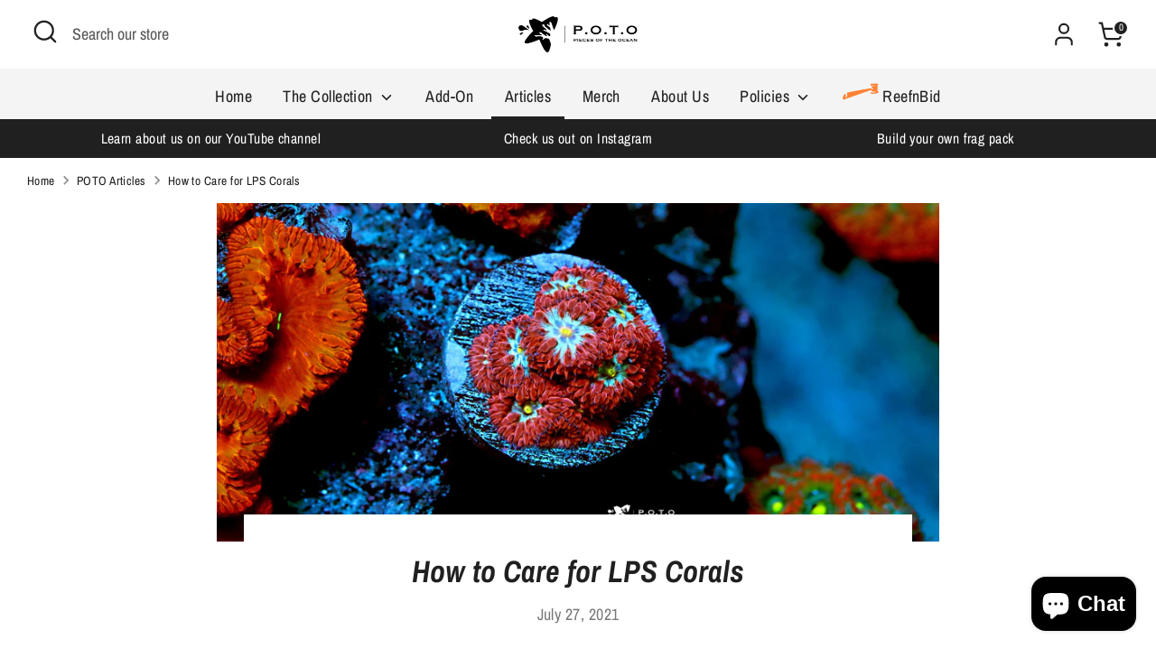

--- FILE ---
content_type: text/html; charset=utf-8
request_url: https://devbv4z4g6.execute-api.us-east-1.amazonaws.com/v20181231/get-config/js
body_size: 4517
content:
window.potoConfig = {"":"We have drawn the winner for the free Dominos clownfish pair giveaway! Congratulations Brad Coale! We will have more giveaways in our coming auction. We would like to thank everybody for participating and supporting our auction!  <br><br>Auction has ended. But you can always check out our <a href='https://www.piecesoftheocean.com/collections/wysiwyg'>WYSIWYG</a> for more goodies. Be prepared for the next auction by reading our <a href='https://www.piecesoftheocean.com/pages/auction-rules-and-policy'>Auction How-tos and Rules</a>.","auction-start-year":"2020","auction-start-month":"5","auction-start-day":"7","auction-start-hour24":"21","auction-duration-hours":"48","auction-start-timezone-offset":"5","auction-countdown-datetime":"2023-09-08 21:46:30","secondchances-countdown-datetime":"2020-9-17 23:59-04:00","sale-countdown-datetime":"2025-11-21 22:00-05:00","countdown-datetime-format":"countdown-datetime-format","toolbar-oneline-message":"2021-07-11 20:44:00","auction-ended-message":"Auction has ended. Shop our <a style=\"color: #cc3300;\" href='https://www.piecesoftheocean.com/collections/wysiwyg'><u>WYSIWYG</u></a> (What-You-See-Is-What-You-Get) for more corals. Be sure to check out <a style=\"color: #cc3300;\" href='https://www.piecesoftheocean.com/collections/second-chances'><u>Second Chances</u></a> the following day after end of the auction unpaid items.<br><br>\n\nImportant Information about our Auction:<br>\n- Most hobbyists on R2R prefer our auction over eBay <a style=\"color: #cc3300;\" href=\"https://www.reef2reef.com/threads/poll-do-you-prefer-our-auction-on-our-website-or-ebay.620344/\" target=\"_blank\"><u>based on a poll</u></a>.<br>\n- By bidding, you agree to the <a style=\"color: #cc3300;\" href=\"https://www.piecesoftheocean.com/pages/auction-rules-and-policy\"><u>Rules</u></a>. <br>\n- All bids start at $1-$10. No reserve. Click here for more <a style=\"color: #cc3300;\" href=\"https://www.piecesoftheocean.com/pages/auction-faq\"><u>FAQ</u>.</a><br> \n- Get 15% when you choose the Buy It Now option with promo code \"buy-now\".<br> \n- Minimum to Ship is $60 (before shipping charge). There is no free shipping in auctions.<br> \n- You must pay for your won auctions within 48 hours after the end of the auctions. See <a style=\"color: #cc3300;\" href=\"https://www.piecesoftheocean.com/pages/how-to-pay-for-your-auction-items\"><u>how to pay</u></a>.<br> \n-Our auction runs from Wednesday to Friday weekly. Learn more about auction at <a style=\"color: #cc3300;\" href='https://www.piecesoftheocean.com/pages/auction-rules-and-policy'><u>Auction Rules and Policy</u></a>.","auction-running-message":"\n\n- <a style=\"color: #cc3300;\" href=\"https://www.piecesoftheocean.com/pages/finding-and-paying-for-your-auction-items\"><u>Click here for Finding and Paying for Your Auctions</u></a>.<br> \n- Most hobbyists on R2R prefer our auction over eBay <a style=\"color: #cc3300;\" href=\"https://www.reef2reef.com/threads/poll-do-you-prefer-our-auction-on-our-website-or-ebay.620344/\" target=\"_blank\"><u>based on a poll</u></a>.<br>\n- By bidding, you agree to the <a style=\"color: #cc3300;\" href=\"https://www.piecesoftheocean.com/pages/auction-rules-and-policy\"><u>Rules</u></a>. <br>\n- All bids start at $1-$10. No reserve. Click here for more <a style=\"color: #cc3300;\" href=\"https://www.piecesoftheocean.com/pages/auction-faq\"><u>FAQ</u>.</a><br> \n- Get 15% when you choose the Buy It Now option with promo code \"buy-now\".<br> \n- Minimum to Ship is $60 (before shipping charge). There is no free shipping in auctions.<br> \n- You must pay for your won auctions within 48 hours after the end of the auctions. See <a style=\"color: #cc3300;\" href=\"https://www.piecesoftheocean.com/pages/finding-and-paying-for-your-auction-items\"><u>how to pay</u></a>.<br> \n- <span style=\"color:#cc3333;\"></span>","dynamic-heading.before-auction":"Auction is starting Wednesday 12/11 at 9pm EST.","dynamic-cta.before-auction":"Learn more","dynamic-link.before-auction":"/pages/auction-rules-and-policy","dynamic-heading.live-auction":"Auction is LIVE!","dynamic-subheading.live-auction":"Ends Friday 12/13 starting at 9pm EST.","dynamic-cta.live-auction":"Bid now","dynamic-link.live-auction":"/pages/products-on-auction","dynamic-heading.after-auction":"Auction has ended. Ebay bidders ","dynamic-subheading.after-auction":"Check out The Vault for more hot corals!","dynamic-cta.after-auction":"See more.","dynamic-link.after-auction":"/collections/the-vault","cacheTimestamp":"2026-01-16T16:03:52.484Z","meta":{"serverTime":"2026-01-16T16:05:49.076Z","serverMillis":1768579549076,"minutesSinceLastUpdated":1.9432}}